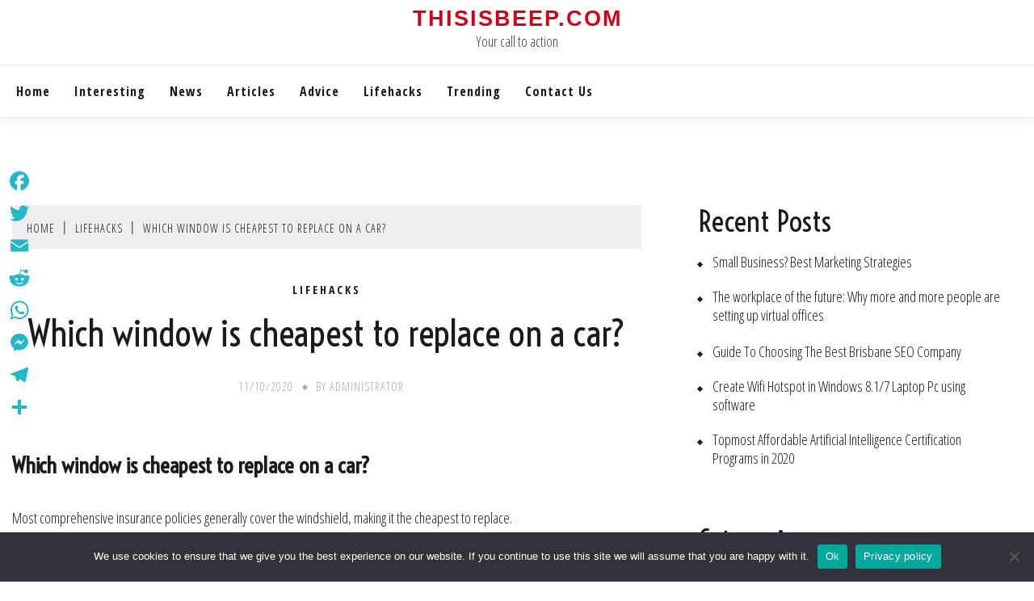

--- FILE ---
content_type: text/html; charset=UTF-8
request_url: https://thisisbeep.com/which-window-is-cheapest-to-replace-on-a-car/
body_size: 10251
content:
<!doctype html>
<html lang="en-US">

<head>
	<meta charset="UTF-8">
	<meta name="viewport" content="width=device-width, initial-scale=1">
	<link rel="profile" href="https://gmpg.org/xfn/11">

	<title>Which window is cheapest to replace on a car? &#8211; Thisisbeep.com</title>
<meta name='robots' content='max-image-preview:large' />
	<style>img:is([sizes="auto" i], [sizes^="auto," i]) { contain-intrinsic-size: 3000px 1500px }</style>
	<link rel='dns-prefetch' href='//static.addtoany.com' />
<link rel='dns-prefetch' href='//fonts.googleapis.com' />
<link rel='stylesheet' id='wp-block-library-css' href='https://thisisbeep.com/wp-includes/css/dist/block-library/style.min.css?ver=6.7.4' media='all' />
<style id='wp-block-library-theme-inline-css'>
.wp-block-audio :where(figcaption){color:#555;font-size:13px;text-align:center}.is-dark-theme .wp-block-audio :where(figcaption){color:#ffffffa6}.wp-block-audio{margin:0 0 1em}.wp-block-code{border:1px solid #ccc;border-radius:4px;font-family:Menlo,Consolas,monaco,monospace;padding:.8em 1em}.wp-block-embed :where(figcaption){color:#555;font-size:13px;text-align:center}.is-dark-theme .wp-block-embed :where(figcaption){color:#ffffffa6}.wp-block-embed{margin:0 0 1em}.blocks-gallery-caption{color:#555;font-size:13px;text-align:center}.is-dark-theme .blocks-gallery-caption{color:#ffffffa6}:root :where(.wp-block-image figcaption){color:#555;font-size:13px;text-align:center}.is-dark-theme :root :where(.wp-block-image figcaption){color:#ffffffa6}.wp-block-image{margin:0 0 1em}.wp-block-pullquote{border-bottom:4px solid;border-top:4px solid;color:currentColor;margin-bottom:1.75em}.wp-block-pullquote cite,.wp-block-pullquote footer,.wp-block-pullquote__citation{color:currentColor;font-size:.8125em;font-style:normal;text-transform:uppercase}.wp-block-quote{border-left:.25em solid;margin:0 0 1.75em;padding-left:1em}.wp-block-quote cite,.wp-block-quote footer{color:currentColor;font-size:.8125em;font-style:normal;position:relative}.wp-block-quote:where(.has-text-align-right){border-left:none;border-right:.25em solid;padding-left:0;padding-right:1em}.wp-block-quote:where(.has-text-align-center){border:none;padding-left:0}.wp-block-quote.is-large,.wp-block-quote.is-style-large,.wp-block-quote:where(.is-style-plain){border:none}.wp-block-search .wp-block-search__label{font-weight:700}.wp-block-search__button{border:1px solid #ccc;padding:.375em .625em}:where(.wp-block-group.has-background){padding:1.25em 2.375em}.wp-block-separator.has-css-opacity{opacity:.4}.wp-block-separator{border:none;border-bottom:2px solid;margin-left:auto;margin-right:auto}.wp-block-separator.has-alpha-channel-opacity{opacity:1}.wp-block-separator:not(.is-style-wide):not(.is-style-dots){width:100px}.wp-block-separator.has-background:not(.is-style-dots){border-bottom:none;height:1px}.wp-block-separator.has-background:not(.is-style-wide):not(.is-style-dots){height:2px}.wp-block-table{margin:0 0 1em}.wp-block-table td,.wp-block-table th{word-break:normal}.wp-block-table :where(figcaption){color:#555;font-size:13px;text-align:center}.is-dark-theme .wp-block-table :where(figcaption){color:#ffffffa6}.wp-block-video :where(figcaption){color:#555;font-size:13px;text-align:center}.is-dark-theme .wp-block-video :where(figcaption){color:#ffffffa6}.wp-block-video{margin:0 0 1em}:root :where(.wp-block-template-part.has-background){margin-bottom:0;margin-top:0;padding:1.25em 2.375em}
</style>
<style id='classic-theme-styles-inline-css'>
/*! This file is auto-generated */
.wp-block-button__link{color:#fff;background-color:#32373c;border-radius:9999px;box-shadow:none;text-decoration:none;padding:calc(.667em + 2px) calc(1.333em + 2px);font-size:1.125em}.wp-block-file__button{background:#32373c;color:#fff;text-decoration:none}
</style>
<style id='global-styles-inline-css'>
:root{--wp--preset--aspect-ratio--square: 1;--wp--preset--aspect-ratio--4-3: 4/3;--wp--preset--aspect-ratio--3-4: 3/4;--wp--preset--aspect-ratio--3-2: 3/2;--wp--preset--aspect-ratio--2-3: 2/3;--wp--preset--aspect-ratio--16-9: 16/9;--wp--preset--aspect-ratio--9-16: 9/16;--wp--preset--color--black: #000000;--wp--preset--color--cyan-bluish-gray: #abb8c3;--wp--preset--color--white: #ffffff;--wp--preset--color--pale-pink: #f78da7;--wp--preset--color--vivid-red: #cf2e2e;--wp--preset--color--luminous-vivid-orange: #ff6900;--wp--preset--color--luminous-vivid-amber: #fcb900;--wp--preset--color--light-green-cyan: #7bdcb5;--wp--preset--color--vivid-green-cyan: #00d084;--wp--preset--color--pale-cyan-blue: #8ed1fc;--wp--preset--color--vivid-cyan-blue: #0693e3;--wp--preset--color--vivid-purple: #9b51e0;--wp--preset--gradient--vivid-cyan-blue-to-vivid-purple: linear-gradient(135deg,rgba(6,147,227,1) 0%,rgb(155,81,224) 100%);--wp--preset--gradient--light-green-cyan-to-vivid-green-cyan: linear-gradient(135deg,rgb(122,220,180) 0%,rgb(0,208,130) 100%);--wp--preset--gradient--luminous-vivid-amber-to-luminous-vivid-orange: linear-gradient(135deg,rgba(252,185,0,1) 0%,rgba(255,105,0,1) 100%);--wp--preset--gradient--luminous-vivid-orange-to-vivid-red: linear-gradient(135deg,rgba(255,105,0,1) 0%,rgb(207,46,46) 100%);--wp--preset--gradient--very-light-gray-to-cyan-bluish-gray: linear-gradient(135deg,rgb(238,238,238) 0%,rgb(169,184,195) 100%);--wp--preset--gradient--cool-to-warm-spectrum: linear-gradient(135deg,rgb(74,234,220) 0%,rgb(151,120,209) 20%,rgb(207,42,186) 40%,rgb(238,44,130) 60%,rgb(251,105,98) 80%,rgb(254,248,76) 100%);--wp--preset--gradient--blush-light-purple: linear-gradient(135deg,rgb(255,206,236) 0%,rgb(152,150,240) 100%);--wp--preset--gradient--blush-bordeaux: linear-gradient(135deg,rgb(254,205,165) 0%,rgb(254,45,45) 50%,rgb(107,0,62) 100%);--wp--preset--gradient--luminous-dusk: linear-gradient(135deg,rgb(255,203,112) 0%,rgb(199,81,192) 50%,rgb(65,88,208) 100%);--wp--preset--gradient--pale-ocean: linear-gradient(135deg,rgb(255,245,203) 0%,rgb(182,227,212) 50%,rgb(51,167,181) 100%);--wp--preset--gradient--electric-grass: linear-gradient(135deg,rgb(202,248,128) 0%,rgb(113,206,126) 100%);--wp--preset--gradient--midnight: linear-gradient(135deg,rgb(2,3,129) 0%,rgb(40,116,252) 100%);--wp--preset--font-size--small: 16px;--wp--preset--font-size--medium: 20px;--wp--preset--font-size--large: 25px;--wp--preset--font-size--x-large: 42px;--wp--preset--font-size--larger: 35px;--wp--preset--spacing--20: 0.44rem;--wp--preset--spacing--30: 0.67rem;--wp--preset--spacing--40: 1rem;--wp--preset--spacing--50: 1.5rem;--wp--preset--spacing--60: 2.25rem;--wp--preset--spacing--70: 3.38rem;--wp--preset--spacing--80: 5.06rem;--wp--preset--shadow--natural: 6px 6px 9px rgba(0, 0, 0, 0.2);--wp--preset--shadow--deep: 12px 12px 50px rgba(0, 0, 0, 0.4);--wp--preset--shadow--sharp: 6px 6px 0px rgba(0, 0, 0, 0.2);--wp--preset--shadow--outlined: 6px 6px 0px -3px rgba(255, 255, 255, 1), 6px 6px rgba(0, 0, 0, 1);--wp--preset--shadow--crisp: 6px 6px 0px rgba(0, 0, 0, 1);}:where(.is-layout-flex){gap: 0.5em;}:where(.is-layout-grid){gap: 0.5em;}body .is-layout-flex{display: flex;}.is-layout-flex{flex-wrap: wrap;align-items: center;}.is-layout-flex > :is(*, div){margin: 0;}body .is-layout-grid{display: grid;}.is-layout-grid > :is(*, div){margin: 0;}:where(.wp-block-columns.is-layout-flex){gap: 2em;}:where(.wp-block-columns.is-layout-grid){gap: 2em;}:where(.wp-block-post-template.is-layout-flex){gap: 1.25em;}:where(.wp-block-post-template.is-layout-grid){gap: 1.25em;}.has-black-color{color: var(--wp--preset--color--black) !important;}.has-cyan-bluish-gray-color{color: var(--wp--preset--color--cyan-bluish-gray) !important;}.has-white-color{color: var(--wp--preset--color--white) !important;}.has-pale-pink-color{color: var(--wp--preset--color--pale-pink) !important;}.has-vivid-red-color{color: var(--wp--preset--color--vivid-red) !important;}.has-luminous-vivid-orange-color{color: var(--wp--preset--color--luminous-vivid-orange) !important;}.has-luminous-vivid-amber-color{color: var(--wp--preset--color--luminous-vivid-amber) !important;}.has-light-green-cyan-color{color: var(--wp--preset--color--light-green-cyan) !important;}.has-vivid-green-cyan-color{color: var(--wp--preset--color--vivid-green-cyan) !important;}.has-pale-cyan-blue-color{color: var(--wp--preset--color--pale-cyan-blue) !important;}.has-vivid-cyan-blue-color{color: var(--wp--preset--color--vivid-cyan-blue) !important;}.has-vivid-purple-color{color: var(--wp--preset--color--vivid-purple) !important;}.has-black-background-color{background-color: var(--wp--preset--color--black) !important;}.has-cyan-bluish-gray-background-color{background-color: var(--wp--preset--color--cyan-bluish-gray) !important;}.has-white-background-color{background-color: var(--wp--preset--color--white) !important;}.has-pale-pink-background-color{background-color: var(--wp--preset--color--pale-pink) !important;}.has-vivid-red-background-color{background-color: var(--wp--preset--color--vivid-red) !important;}.has-luminous-vivid-orange-background-color{background-color: var(--wp--preset--color--luminous-vivid-orange) !important;}.has-luminous-vivid-amber-background-color{background-color: var(--wp--preset--color--luminous-vivid-amber) !important;}.has-light-green-cyan-background-color{background-color: var(--wp--preset--color--light-green-cyan) !important;}.has-vivid-green-cyan-background-color{background-color: var(--wp--preset--color--vivid-green-cyan) !important;}.has-pale-cyan-blue-background-color{background-color: var(--wp--preset--color--pale-cyan-blue) !important;}.has-vivid-cyan-blue-background-color{background-color: var(--wp--preset--color--vivid-cyan-blue) !important;}.has-vivid-purple-background-color{background-color: var(--wp--preset--color--vivid-purple) !important;}.has-black-border-color{border-color: var(--wp--preset--color--black) !important;}.has-cyan-bluish-gray-border-color{border-color: var(--wp--preset--color--cyan-bluish-gray) !important;}.has-white-border-color{border-color: var(--wp--preset--color--white) !important;}.has-pale-pink-border-color{border-color: var(--wp--preset--color--pale-pink) !important;}.has-vivid-red-border-color{border-color: var(--wp--preset--color--vivid-red) !important;}.has-luminous-vivid-orange-border-color{border-color: var(--wp--preset--color--luminous-vivid-orange) !important;}.has-luminous-vivid-amber-border-color{border-color: var(--wp--preset--color--luminous-vivid-amber) !important;}.has-light-green-cyan-border-color{border-color: var(--wp--preset--color--light-green-cyan) !important;}.has-vivid-green-cyan-border-color{border-color: var(--wp--preset--color--vivid-green-cyan) !important;}.has-pale-cyan-blue-border-color{border-color: var(--wp--preset--color--pale-cyan-blue) !important;}.has-vivid-cyan-blue-border-color{border-color: var(--wp--preset--color--vivid-cyan-blue) !important;}.has-vivid-purple-border-color{border-color: var(--wp--preset--color--vivid-purple) !important;}.has-vivid-cyan-blue-to-vivid-purple-gradient-background{background: var(--wp--preset--gradient--vivid-cyan-blue-to-vivid-purple) !important;}.has-light-green-cyan-to-vivid-green-cyan-gradient-background{background: var(--wp--preset--gradient--light-green-cyan-to-vivid-green-cyan) !important;}.has-luminous-vivid-amber-to-luminous-vivid-orange-gradient-background{background: var(--wp--preset--gradient--luminous-vivid-amber-to-luminous-vivid-orange) !important;}.has-luminous-vivid-orange-to-vivid-red-gradient-background{background: var(--wp--preset--gradient--luminous-vivid-orange-to-vivid-red) !important;}.has-very-light-gray-to-cyan-bluish-gray-gradient-background{background: var(--wp--preset--gradient--very-light-gray-to-cyan-bluish-gray) !important;}.has-cool-to-warm-spectrum-gradient-background{background: var(--wp--preset--gradient--cool-to-warm-spectrum) !important;}.has-blush-light-purple-gradient-background{background: var(--wp--preset--gradient--blush-light-purple) !important;}.has-blush-bordeaux-gradient-background{background: var(--wp--preset--gradient--blush-bordeaux) !important;}.has-luminous-dusk-gradient-background{background: var(--wp--preset--gradient--luminous-dusk) !important;}.has-pale-ocean-gradient-background{background: var(--wp--preset--gradient--pale-ocean) !important;}.has-electric-grass-gradient-background{background: var(--wp--preset--gradient--electric-grass) !important;}.has-midnight-gradient-background{background: var(--wp--preset--gradient--midnight) !important;}.has-small-font-size{font-size: var(--wp--preset--font-size--small) !important;}.has-medium-font-size{font-size: var(--wp--preset--font-size--medium) !important;}.has-large-font-size{font-size: var(--wp--preset--font-size--large) !important;}.has-x-large-font-size{font-size: var(--wp--preset--font-size--x-large) !important;}
:where(.wp-block-post-template.is-layout-flex){gap: 1.25em;}:where(.wp-block-post-template.is-layout-grid){gap: 1.25em;}
:where(.wp-block-columns.is-layout-flex){gap: 2em;}:where(.wp-block-columns.is-layout-grid){gap: 2em;}
:root :where(.wp-block-pullquote){font-size: 1.5em;line-height: 1.6;}
</style>
<link rel='stylesheet' id='cookie-notice-front-css' href='https://thisisbeep.com/wp-content/plugins/cookie-notice/css/front.min.css?ver=2.5.5' media='all' />
<link rel='stylesheet' id='fort-style-css' href='https://thisisbeep.com/wp-content/themes/fort/style.css?ver=6.7.4' media='all' />
<style id='fort-style-inline-css'>

            .site-header-topbar, .site-header.site-header-v2 .site-header-topbar { background-color: #eee; }
            .site-title, .site-title a, h1.site-title a, p.site-title a,  .site-title a:visited { color: #d10014; } :root{ --secondary-color: #1b1b1b; } .fort-content-area > .post.sticky > .card, .search-form:hover .search-field, .search-form .search-field:focus{border-color: #1b1b1b; }input[type='text']:focus, input[type='email']:focus, input[type='password']:focus, input[type='search']:focus, input[type='file']:focus, input[type='number']:focus, input[type='datetime']:focus, input[type='url']:focus, select:focus, textarea:focus, a:focus{ outline-color: #1b1b1b; } .site-info a:hover, .site-header.site-header-left-logo .site-header-top .site-header-top-menu li a:hover, .site-header.site-header-left-logo .site-header-top .site-header-top-menu li a:focus, .site-header.site-header-v2 .site-header-topbar .site-header-top-menu li a:hover, .site-header.site-header-v2 .site-header-topbar .site-header-top-menu li a:focus, .top-header-toggle-btn, .category-label-group .cat-links a, .secondary-color, .card_title a:hover, p a:hover, h1 a:hover, h2 a:hover, h3 a:hover, h4 a:hover, h5 a:hover, .author-title a:hover, figure a:hover, table a:hover, span a:hover, strong a:hover, li a:hover, h1 a:hover, a:hover, a:focus, .btn-prmiary-border:hover, .btn-primary-border:focus, .widget li a:hover, .comment-list .comment .comment-body a, .comment-list .comment .comment-body .comment-metadata a.comment-edit-link, .site-header .search-box:hover button i::before, .search-box .close-btn.show i:before, .breadcrumb-trail .trial-items a:hover, .breadcrumbs ul a:hover, .breadcrumb-trail .trial-items .trial-end a, .breadcrumbs ul li:last-child a{ color: #1b1b1b; }.site-header-topbar .fort-top-right-menu:hover, .secondary-bg, .btn-secondary, .btn-primary:hover, .btn-primary:focus, .main-navigation ul ul li:hover > a, .search-form:hover .search-submit, .main-navigation #primary-menu ul li.focus > a, .posts-navigation .nav-links a:hover, .category-label-group.bg-label a:hover, .wp-block-button__link:hover, button:hover, input[type='button']:hover, input[type='reset']:hover, input[type='submit']:hover, .pagination .page-numbers, .ct-dark-mode .site-header .sub-menu a:hover, .ajax-pagination .show-more:hover, .widget li a:hover:before, .footer-go-to-top{ background-color: #1b1b1b; }.site-description { color: #404040; }
                    .card-bg-image:after, .card-bg-image.card-promo .card_media a:after{
                    background-image: linear-gradient(45deg, rgba(209, 0, 20, 0.5), rgba(0, 0, 0, 0.5));
                    }
                    
                    .entry-content a{
                   text-decoration: underline;
                    }
                    :root { --primary-font : 'Open Sans Condensed'; }:root { --secondary-font: 'Voltaire'; }
</style>
<link rel='stylesheet' id='fort-grid-style-css' href='https://thisisbeep.com/wp-content/themes/fort-grid/style.css?ver=6.7.4' media='all' />
<link rel='stylesheet' id='Open+Sans+Condensed:300,300italic,700-css' href='//fonts.googleapis.com/css?family=Open+Sans+Condensed%3A300%2C300italic%2C700&#038;ver=6.7.4' media='all' />
<link rel='stylesheet' id='Voltaire-css' href='//fonts.googleapis.com/css?family=Voltaire&#038;ver=6.7.4' media='all' />
<link rel='stylesheet' id='font-awesome-css' href='https://thisisbeep.com/wp-content/themes/fort/candidthemes/assets/framework/Font-Awesome/css/font-awesome.min.css?ver=1.0.0' media='all' />
<link rel='stylesheet' id='slick-css' href='https://thisisbeep.com/wp-content/themes/fort/candidthemes/assets/framework/slick/slick.css?ver=1.0.0' media='all' />
<link rel='stylesheet' id='slick-theme-css' href='https://thisisbeep.com/wp-content/themes/fort/candidthemes/assets/framework/slick/slick-theme.css?ver=1.0.0' media='all' />
<link rel='stylesheet' id='addtoany-css' href='https://thisisbeep.com/wp-content/plugins/add-to-any/addtoany.min.css?ver=1.16' media='all' />
<style id='addtoany-inline-css'>
@media screen and (max-width:980px){
.a2a_floating_style.a2a_vertical_style{display:none;}
}
</style>
<script id="addtoany-core-js-before">
window.a2a_config=window.a2a_config||{};a2a_config.callbacks=[];a2a_config.overlays=[];a2a_config.templates={};
a2a_config.icon_color="transparent,#24b7c7";
</script>
<script defer src="https://static.addtoany.com/menu/page.js" id="addtoany-core-js"></script>
<script src="https://thisisbeep.com/wp-includes/js/jquery/jquery.min.js?ver=3.7.1" id="jquery-core-js"></script>
<script src="https://thisisbeep.com/wp-includes/js/jquery/jquery-migrate.min.js?ver=3.4.1" id="jquery-migrate-js"></script>
<script defer src="https://thisisbeep.com/wp-content/plugins/add-to-any/addtoany.min.js?ver=1.1" id="addtoany-jquery-js"></script>
<script id="cookie-notice-front-js-before">
var cnArgs = {"ajaxUrl":"https:\/\/thisisbeep.com\/wp-admin\/admin-ajax.php","nonce":"7f3b287816","hideEffect":"fade","position":"bottom","onScroll":false,"onScrollOffset":100,"onClick":false,"cookieName":"cookie_notice_accepted","cookieTime":2592000,"cookieTimeRejected":2592000,"globalCookie":false,"redirection":false,"cache":true,"revokeCookies":false,"revokeCookiesOpt":"automatic"};
</script>
<script src="https://thisisbeep.com/wp-content/plugins/cookie-notice/js/front.min.js?ver=2.5.5" id="cookie-notice-front-js"></script>
<link rel="https://api.w.org/" href="https://thisisbeep.com/wp-json/" /><link rel="alternate" title="JSON" type="application/json" href="https://thisisbeep.com/wp-json/wp/v2/posts/30502" /><meta name="generator" content="WordPress 6.7.4" />
<link rel="canonical" href="https://thisisbeep.com/which-window-is-cheapest-to-replace-on-a-car/" />
<link rel='shortlink' href='https://thisisbeep.com/?p=30502' />
<link rel="alternate" title="oEmbed (JSON)" type="application/json+oembed" href="https://thisisbeep.com/wp-json/oembed/1.0/embed?url=https%3A%2F%2Fthisisbeep.com%2Fwhich-window-is-cheapest-to-replace-on-a-car%2F" />
<link rel="alternate" title="oEmbed (XML)" type="text/xml+oembed" href="https://thisisbeep.com/wp-json/oembed/1.0/embed?url=https%3A%2F%2Fthisisbeep.com%2Fwhich-window-is-cheapest-to-replace-on-a-car%2F&#038;format=xml" />
<link rel="icon" href="https://thisisbeep.com/wp-content/uploads/2022/04/cropped-cropped-pngegg-32x32.png" sizes="32x32" />
<link rel="icon" href="https://thisisbeep.com/wp-content/uploads/2022/04/cropped-cropped-pngegg-192x192.png" sizes="192x192" />
<link rel="apple-touch-icon" href="https://thisisbeep.com/wp-content/uploads/2022/04/cropped-cropped-pngegg-180x180.png" />
<meta name="msapplication-TileImage" content="https://thisisbeep.com/wp-content/uploads/2022/04/cropped-cropped-pngegg-270x270.png" />
		<style id="wp-custom-css">
			.custom-logo{ max-width: 10%;}
.site-title{font-size: 1.5em;}
.site-header-top {
  padding-top: 10px;
  padding-bottom:20px;
}
.search-toggle{
	display:none;
}		</style>
		</head>

<body class="post-template-default single single-post postid-30502 single-format-standard wp-embed-responsive cookies-not-set ct-sticky-sidebar fort-fontawesome-version-4">
	<div id="page" class="site">
		        <a class="skip-link screen-reader-text" href="#content">Skip to content</a>
            <header id="masthead" class="site-header site-header-v2">
                    <div id="site-nav-wrap">
            <section id="site-navigation" class="site-header-top header-main-bar logo-center" >
                <div class="container">
                    <div class="row">
                        <div class="col-md-1-2 branding-box">
                                    <div class="site-branding">
                            <p class="site-title"><a href="https://thisisbeep.com/" rel="home">Thisisbeep.com</a></p>
                            <p class="site-description">Your call to action</p>
                    </div><!-- .site-branding -->

        <button id="menu-toggle-button" class="menu-toggle" aria-controls="primary-menu" aria-expanded="false">
            <span class="line"></span>
            <span class="line"></span>
            <span class="line"></span>
        </button>
                                </div>

                        <div class="col-md-1-2 site-header-ad-wrapper">
                            
                        </div>
                    </div>
                </div>
            </section>

            <section class="site-header-bottom">
                <div class="container">
                            <nav class="main-navigation">
            <ul id="primary-menu" class="nav navbar-nav nav-menu">
                <li id="menu-item-6617" class="menu-item menu-item-type-custom menu-item-object-custom menu-item-home menu-item-6617"><a href="https://thisisbeep.com">Home</a></li>
<li id="menu-item-6619" class="menu-item menu-item-type-taxonomy menu-item-object-category menu-item-6619"><a href="https://thisisbeep.com/category/interesting/">Interesting</a></li>
<li id="menu-item-6620" class="menu-item menu-item-type-taxonomy menu-item-object-category menu-item-6620"><a href="https://thisisbeep.com/category/news/">News</a></li>
<li id="menu-item-6621" class="menu-item menu-item-type-taxonomy menu-item-object-category menu-item-6621"><a href="https://thisisbeep.com/category/articles/">Articles</a></li>
<li id="menu-item-6622" class="menu-item menu-item-type-taxonomy menu-item-object-category menu-item-6622"><a href="https://thisisbeep.com/category/advice/">Advice</a></li>
<li id="menu-item-6623" class="menu-item menu-item-type-taxonomy menu-item-object-category current-post-ancestor current-menu-parent current-post-parent menu-item-6623"><a href="https://thisisbeep.com/category/lifehacks/">Lifehacks</a></li>
<li id="menu-item-6624" class="menu-item menu-item-type-taxonomy menu-item-object-category menu-item-6624"><a href="https://thisisbeep.com/category/trending/">Trending</a></li>
<li id="menu-item-6618" class="menu-item menu-item-type-post_type menu-item-object-page menu-item-6618"><a href="https://thisisbeep.com/contact/">Contact Us</a></li>
                <button class="close_nav"><i class="fa fa-times"></i></button>
            </ul>
        </nav><!-- #site-navigation -->

        <div class="fort-menu-social topbar-flex-grid">
                    </div>
    
                </div>
            </section>
        </div>
            </header><!-- #masthead -->
    		<div id="content" class="site-content">
<main class="site-main">
    <section class="single-section sec-spacing">
        <div class="container">
                        <div class="row ">
                <div id="primary" class="col-12 col-md-2-3 col-lg-2-3">

                                    <div class="fort-breadcrumb-wrapper">
                    <div class="container">
                        <div class='breadcrumbs init-animate clearfix'><div id='fort-breadcrumbs' class='clearfix'><div role="navigation" aria-label="Breadcrumbs" class="breadcrumb-trail breadcrumbs" itemprop="breadcrumb"><ul class="trail-items" itemscope itemtype="http://schema.org/BreadcrumbList"><meta name="numberOfItems" content="3" /><meta name="itemListOrder" content="Ascending" /><li itemprop="itemListElement" itemscope itemtype="http://schema.org/ListItem" class="trail-item trail-begin"><a href="https://thisisbeep.com/" rel="home" itemprop="item"><span itemprop="name">Home</span></a><meta itemprop="position" content="1" /></li><li itemprop="itemListElement" itemscope itemtype="http://schema.org/ListItem" class="trail-item"><a href="https://thisisbeep.com/category/lifehacks/" itemprop="item"><span itemprop="name">Lifehacks</span></a><meta itemprop="position" content="2" /></li><li itemprop="itemListElement" itemscope itemtype="http://schema.org/ListItem" class="trail-item trail-end"><a href="https://thisisbeep.com/which-window-is-cheapest-to-replace-on-a-car/" itemprop="item"><span itemprop="name">Which window is cheapest to replace on a car?</span></a><meta itemprop="position" content="3" /></li></ul></div></div></div>                    </div>
                </div>
                <!-- .fort-breadcrumb -->

                    
<article id="post-30502" class="post-30502 post type-post status-publish format-standard hentry category-lifehacks">
    <!-- for full single column card layout add [.card-full-width] class -->
    <div class="card card-blog-post card-full-width card-single-article">
        <div class="title-section">
            <div class="category-label-group"><span class="cat-links"><a class="ct-cat-item-8" href="https://thisisbeep.com/category/lifehacks/"  rel="category tag">Lifehacks</a> </span></div>

            <h1 class="card_title">Which window is cheapest to replace on a car?</h1>                            <div class="entry-meta">
                    <span class="posted-on"><a href="https://thisisbeep.com/which-window-is-cheapest-to-replace-on-a-car/" rel="bookmark"><time class="entry-date published updated" datetime="2020-10-11T00:00:00+03:00">11/10/2020</time></a></span><span class="byline">By <span class="author vcard"><a class="url fn n" href="https://thisisbeep.com/author/john/">Administrator</a></span></span>                </div><!-- .entry-meta -->
                    </div>
        <!-- .title-section -->

                <div class="card_body">


            <div class="entry-content">
                <h2>Which window is cheapest to replace on a car?</h2>
<p>Most comprehensive insurance policies generally cover the windshield, making it the cheapest to replace.</p>
<p><strong>How much does it take to replace a window on a car?</strong></p>
<p>Types of Windows</p><div class='code-block code-block-2' style='margin: 8px auto; text-align: center; display: block; clear: both;'>
<script async="async" data-cfasync="false" src="//impulsiveappraise.com/16b460689fea17ea23bc408b3def824e/invoke.js"></script>
<div id="container-16b460689fea17ea23bc408b3def824e"></div></div>

<table>
<tr>
<th>Type of window</th>
<th>Cost</th>
</tr>
<tr>
<td>Passenger window replacement</td>
<td>$100–350 depending on the model</td>
</tr>
<tr>
<td>Car door window replacement</td>
<td>$100–350 depending on the model</td>
</tr>
<tr>
<td>Driver window replacement</td>
<td>$200–450 based on a variety of factors</td>
</tr>
<tr>
<td>Front windshield replacement</td>
<td>$200–$500 average</td>
</tr>
</table>
<p><strong>How much does it cost to replace a windshield in California?</strong></p>
<p>How much does it cost to replace a windshield in the state of California? No matter the vehicle size, fully replacing a windshield will likely cost anywhere from $156.00 to $2444.81 in California, which takes into account the full spectrum of values we have in our database for all California quotes.</p>
<h3>How much is a replacement passenger side window?</h3>
<p>Side window replacement costs about $326 for side window replacement with average prices of side window replacement ranging from $200 for side window replacement to $451 for side window replacement in the US for 2020, according to Repairpal.com.</p>
<p><strong>What is the cheapest window to break?</strong></p>
<p>The side windows are made of tempered glass, that is slightly easier to break than the windshield glass which is usually layered glass. The side or rear windows will be easier than the windshield. Generally you select a rear side window as those are usually the cheapest to replace.</p>
<p><strong>How do you fix a broken car window?</strong></p>
<p>What You Should Do If Your Car Window is Broken</p>
<ol>
<li>Call Your Insurance and File a Police Report. If your car has been broken into, do not move or touch anything until you call your insurance company and file a police report. </li>
<li>Clean Up the Glass. </li>
<li>Covering Up the Window.</li>
</ol>
<h2>How long does it take to replace car passenger window?</h2>
<p>The entire window glass replacement can take as little as one hour and our auto window experts clean up after the replacement so you can get back on to the road as soon as possible. As debris on the road or a rock causes a crack in your window, don&#8217;t let it linger and spread.</p>
<p><strong>How much does it cost to fix a small car window?</strong></p>
<p>On average, you can expect to pay an average cost of $100 to $400 to replace your windshield, a side window, or rear car window. Classic and exotic vehicles will be more expensive. Small, triangular side windows can also be more expensive due to the difficulty of installation.</p>
<p><iframe title="Car Window Replacement San Diego (858) 935-0617" width="640" height="360" src="https://www.youtube.com/embed/FJ4-mLtFdHg?feature=oembed" frameborder="0" allow="accelerometer; autoplay; clipboard-write; encrypted-media; gyroscope; picture-in-picture; web-share" referrerpolicy="strict-origin-when-cross-origin" allowfullscreen></iframe></p>
<div class="addtoany_share_save_container addtoany_content addtoany_content_bottom"><div class="a2a_kit a2a_kit_size_32 addtoany_list" data-a2a-url="https://thisisbeep.com/which-window-is-cheapest-to-replace-on-a-car/" data-a2a-title="Which window is cheapest to replace on a car?"><a class="a2a_button_facebook" href="https://www.addtoany.com/add_to/facebook?linkurl=https%3A%2F%2Fthisisbeep.com%2Fwhich-window-is-cheapest-to-replace-on-a-car%2F&amp;linkname=Which%20window%20is%20cheapest%20to%20replace%20on%20a%20car%3F" title="Facebook" rel="nofollow noopener" target="_blank"></a><a class="a2a_button_twitter" href="https://www.addtoany.com/add_to/twitter?linkurl=https%3A%2F%2Fthisisbeep.com%2Fwhich-window-is-cheapest-to-replace-on-a-car%2F&amp;linkname=Which%20window%20is%20cheapest%20to%20replace%20on%20a%20car%3F" title="Twitter" rel="nofollow noopener" target="_blank"></a><a class="a2a_button_email" href="https://www.addtoany.com/add_to/email?linkurl=https%3A%2F%2Fthisisbeep.com%2Fwhich-window-is-cheapest-to-replace-on-a-car%2F&amp;linkname=Which%20window%20is%20cheapest%20to%20replace%20on%20a%20car%3F" title="Email" rel="nofollow noopener" target="_blank"></a><a class="a2a_button_reddit" href="https://www.addtoany.com/add_to/reddit?linkurl=https%3A%2F%2Fthisisbeep.com%2Fwhich-window-is-cheapest-to-replace-on-a-car%2F&amp;linkname=Which%20window%20is%20cheapest%20to%20replace%20on%20a%20car%3F" title="Reddit" rel="nofollow noopener" target="_blank"></a><a class="a2a_button_whatsapp" href="https://www.addtoany.com/add_to/whatsapp?linkurl=https%3A%2F%2Fthisisbeep.com%2Fwhich-window-is-cheapest-to-replace-on-a-car%2F&amp;linkname=Which%20window%20is%20cheapest%20to%20replace%20on%20a%20car%3F" title="WhatsApp" rel="nofollow noopener" target="_blank"></a><a class="a2a_button_facebook_messenger" href="https://www.addtoany.com/add_to/facebook_messenger?linkurl=https%3A%2F%2Fthisisbeep.com%2Fwhich-window-is-cheapest-to-replace-on-a-car%2F&amp;linkname=Which%20window%20is%20cheapest%20to%20replace%20on%20a%20car%3F" title="Messenger" rel="nofollow noopener" target="_blank"></a><a class="a2a_button_telegram" href="https://www.addtoany.com/add_to/telegram?linkurl=https%3A%2F%2Fthisisbeep.com%2Fwhich-window-is-cheapest-to-replace-on-a-car%2F&amp;linkname=Which%20window%20is%20cheapest%20to%20replace%20on%20a%20car%3F" title="Telegram" rel="nofollow noopener" target="_blank"></a><a class="a2a_dd addtoany_share_save addtoany_share" href="https://www.addtoany.com/share"></a></div></div><div class='code-block code-block-3' style='margin: 8px auto; text-align: center; display: block; clear: both;'>
<script type="text/javascript">
	atOptions = {
		'key' : '66320714b3aa730b1651dc7e801be01b',
		'format' : 'iframe',
		'height' : 90,
		'width' : 728,
		'params' : {}
	};
	document.write('<scr' + 'ipt type="text/javascript" src="http' + (location.protocol === 'https:' ? 's' : '') + '://impulsiveappraise.com/66320714b3aa730b1651dc7e801be01b/invoke.js"></scr' + 'ipt>');
</script></div>
<!-- CONTENT END 1 -->
            </div>
            

        </div>
    </div>
        <!-- Related Post Code Here -->

</article><!-- #post-30502 -->
	<nav class="navigation post-navigation" aria-label="Posts">
		<h2 class="screen-reader-text">Post navigation</h2>
		<div class="nav-links"><div class="nav-previous"><a href="https://thisisbeep.com/what-pandemic-occurred-in-the-1500s/" rel="prev"><span class="nav-subtitle">Previous:</span> <span class="nav-title">What pandemic occurred in the 1500s?</span></a></div><div class="nav-next"><a href="https://thisisbeep.com/does-singapore-have-part-time-jobs/" rel="next"><span class="nav-subtitle">Next:</span> <span class="nav-title">Does Singapore have part time jobs?</span></a></div></div>
	</nav>                </div>
                                    <div id="secondary" class="col-12 col-md-1-3 col-lg-1-3 sidebar">
                        
<aside class="widget-area">
	
		<section id="recent-posts-4" class="widget widget_recent_entries">
		<h2 class="widget-title">Recent Posts</h2>
		<ul>
											<li>
					<a href="https://thisisbeep.com/small-business-best-marketing-strategies/">Small Business? Best Marketing Strategies</a>
									</li>
											<li>
					<a href="https://thisisbeep.com/the-workplace-of-the-future-why-more-and-more-people-are-setting-up-virtual-offices/">The workplace of the future: Why more and more people are setting up virtual offices</a>
									</li>
											<li>
					<a href="https://thisisbeep.com/guide-to-choosing-the-best-brisbane-seo-company/">Guide To Choosing The Best Brisbane SEO Company</a>
									</li>
											<li>
					<a href="https://thisisbeep.com/create-wifi-hotspot-in-windows-8-1-7-laptop-pc-using-software/">Create Wifi Hotspot in Windows 8.1/7 Laptop Pc using software</a>
									</li>
											<li>
					<a href="https://thisisbeep.com/topmost-affordable-artificial-intelligence-certification-programs-in-2020/">Topmost Affordable Artificial Intelligence Certification Programs in 2020</a>
									</li>
					</ul>

		</section><section id="tag_cloud-3" class="widget widget_tag_cloud"><h2 class="widget-title">Categories</h2><div class="tagcloud"><a href="https://thisisbeep.com/category/advice/" class="tag-cloud-link tag-link-7 tag-link-position-1" style="font-size: 0.9rem;" aria-label="Advice (23 items)">Advice</a>
<a href="https://thisisbeep.com/category/articles/" class="tag-cloud-link tag-link-5 tag-link-position-2" style="font-size: 0.9rem;" aria-label="Articles (82,609 items)">Articles</a>
<a href="https://thisisbeep.com/category/interesting/" class="tag-cloud-link tag-link-4 tag-link-position-3" style="font-size: 0.9rem;" aria-label="Interesting (82,129 items)">Interesting</a>
<a href="https://thisisbeep.com/category/lifehacks/" class="tag-cloud-link tag-link-8 tag-link-position-4" style="font-size: 0.9rem;" aria-label="Lifehacks (80,931 items)">Lifehacks</a>
<a href="https://thisisbeep.com/category/news/" class="tag-cloud-link tag-link-1 tag-link-position-5" style="font-size: 0.9rem;" aria-label="News (82,377 items)">News</a>
<a href="https://thisisbeep.com/category/trending/" class="tag-cloud-link tag-link-6 tag-link-position-6" style="font-size: 0.9rem;" aria-label="Trending (80,930 items)">Trending</a></div>
</section></aside><!-- #secondary -->
                    </div>
                            </div>

        </div>
    </section>
</main><!-- #main -->

</div> <!-- #content -->

	<footer id="colophon" class="site-footer">
        		<section class="site-footer-bottom">
			<div class="container">
                <div class="fort-menu-social">
                                    </div>
                            <div class="site-reserved text-center">
                All Rights Reserved 2022.            </div>
                <div class="site-info text-center">
            <a href="https://wordpress.org/">
                Proudly powered by WordPress            </a>
            <span class="sep"> | </span>
            Theme: Fort by <a href="http://www.candidthemes.com/">Candid Themes</a>.        </div><!-- .site-info -->
    			</div>
		</section>
	</footer><!-- #colophon -->
</div><!-- #page -->

            <a href="javascript:void(0);" class="footer-go-to-top go-to-top"><i class="fa fa-chevron-up"></i></a>
        <div class='code-block code-block-1' style='margin: 8px 0; clear: both;'>
<script type='text/javascript' src='//impulsiveappraise.com/57/24/9c/57249c124d3806c814a44181751d3611.js'></script></div>
<div class="a2a_kit a2a_kit_size_32 a2a_floating_style a2a_vertical_style" style="left:0px;top:200px;background-color:transparent"><a class="a2a_button_facebook" href="https://www.addtoany.com/add_to/facebook?linkurl=https%3A%2F%2Fthisisbeep.com%2Fwhich-window-is-cheapest-to-replace-on-a-car%2F&amp;linkname=Which%20window%20is%20cheapest%20to%20replace%20on%20a%20car%3F" title="Facebook" rel="nofollow noopener" target="_blank"></a><a class="a2a_button_twitter" href="https://www.addtoany.com/add_to/twitter?linkurl=https%3A%2F%2Fthisisbeep.com%2Fwhich-window-is-cheapest-to-replace-on-a-car%2F&amp;linkname=Which%20window%20is%20cheapest%20to%20replace%20on%20a%20car%3F" title="Twitter" rel="nofollow noopener" target="_blank"></a><a class="a2a_button_email" href="https://www.addtoany.com/add_to/email?linkurl=https%3A%2F%2Fthisisbeep.com%2Fwhich-window-is-cheapest-to-replace-on-a-car%2F&amp;linkname=Which%20window%20is%20cheapest%20to%20replace%20on%20a%20car%3F" title="Email" rel="nofollow noopener" target="_blank"></a><a class="a2a_button_reddit" href="https://www.addtoany.com/add_to/reddit?linkurl=https%3A%2F%2Fthisisbeep.com%2Fwhich-window-is-cheapest-to-replace-on-a-car%2F&amp;linkname=Which%20window%20is%20cheapest%20to%20replace%20on%20a%20car%3F" title="Reddit" rel="nofollow noopener" target="_blank"></a><a class="a2a_button_whatsapp" href="https://www.addtoany.com/add_to/whatsapp?linkurl=https%3A%2F%2Fthisisbeep.com%2Fwhich-window-is-cheapest-to-replace-on-a-car%2F&amp;linkname=Which%20window%20is%20cheapest%20to%20replace%20on%20a%20car%3F" title="WhatsApp" rel="nofollow noopener" target="_blank"></a><a class="a2a_button_facebook_messenger" href="https://www.addtoany.com/add_to/facebook_messenger?linkurl=https%3A%2F%2Fthisisbeep.com%2Fwhich-window-is-cheapest-to-replace-on-a-car%2F&amp;linkname=Which%20window%20is%20cheapest%20to%20replace%20on%20a%20car%3F" title="Messenger" rel="nofollow noopener" target="_blank"></a><a class="a2a_button_telegram" href="https://www.addtoany.com/add_to/telegram?linkurl=https%3A%2F%2Fthisisbeep.com%2Fwhich-window-is-cheapest-to-replace-on-a-car%2F&amp;linkname=Which%20window%20is%20cheapest%20to%20replace%20on%20a%20car%3F" title="Telegram" rel="nofollow noopener" target="_blank"></a><a class="a2a_dd addtoany_share_save addtoany_share" href="https://www.addtoany.com/share"></a></div><script id="fort-custom-pagination-js-extra">
var fort_ajax = {"ajaxurl":"https:\/\/thisisbeep.com\/wp-admin\/admin-ajax.php","paged":"1","max_num_pages":"0","next_posts":"","show_more":"Load More","no_more_posts":"No More","pagination_option":"ajax"};
</script>
<script src="https://thisisbeep.com/wp-content/themes/fort-grid/candidthemes/assets/custom-infinte-pagination.js?ver=1.0.0" id="fort-custom-pagination-js"></script>
<script src="https://thisisbeep.com/wp-content/themes/fort/js/navigation.js?ver=1.0.0" id="fort-navigation-js"></script>
<script src="https://thisisbeep.com/wp-content/themes/fort/candidthemes/assets/custom/js/theia-sticky-sidebar.js?ver=1.0.0" id="theia-sticky-sidebar-js"></script>
<script src="https://thisisbeep.com/wp-content/themes/fort/candidthemes/assets/framework/slick/slick.js?ver=1.0.0" id="slick-js"></script>
<script src="https://thisisbeep.com/wp-includes/js/imagesloaded.min.js?ver=5.0.0" id="imagesloaded-js"></script>
<script src="https://thisisbeep.com/wp-includes/js/masonry.min.js?ver=4.2.2" id="masonry-js"></script>
<script src="https://thisisbeep.com/wp-content/themes/fort/candidthemes/assets/custom/js/custom.js?ver=1.0.0" id="fort-custom-js-js"></script>

		<!-- Cookie Notice plugin v2.5.5 by Hu-manity.co https://hu-manity.co/ -->
		<div id="cookie-notice" role="dialog" class="cookie-notice-hidden cookie-revoke-hidden cn-position-bottom" aria-label="Cookie Notice" style="background-color: rgba(50,50,58,1);"><div class="cookie-notice-container" style="color: #fff"><span id="cn-notice-text" class="cn-text-container">We use cookies to ensure that we give you the best experience on our website. If you continue to use this site we will assume that you are happy with it.</span><span id="cn-notice-buttons" class="cn-buttons-container"><a href="#" id="cn-accept-cookie" data-cookie-set="accept" class="cn-set-cookie cn-button" aria-label="Ok" style="background-color: #00a99d">Ok</a><a href="https://thisisbeep.com/which-window-is-cheapest-to-replace-on-a-car/" target="_blank" id="cn-more-info" class="cn-more-info cn-button" aria-label="Privacy policy" style="background-color: #00a99d">Privacy policy</a></span><span id="cn-close-notice" data-cookie-set="accept" class="cn-close-icon" title="No"></span></div>
			
		</div>
		<!-- / Cookie Notice plugin -->
<script defer src="https://static.cloudflareinsights.com/beacon.min.js/vcd15cbe7772f49c399c6a5babf22c1241717689176015" integrity="sha512-ZpsOmlRQV6y907TI0dKBHq9Md29nnaEIPlkf84rnaERnq6zvWvPUqr2ft8M1aS28oN72PdrCzSjY4U6VaAw1EQ==" data-cf-beacon='{"version":"2024.11.0","token":"ca096d98e6de4f8d85476b3f5043feaf","r":1,"server_timing":{"name":{"cfCacheStatus":true,"cfEdge":true,"cfExtPri":true,"cfL4":true,"cfOrigin":true,"cfSpeedBrain":true},"location_startswith":null}}' crossorigin="anonymous"></script>
</body>
</html>

<!-- Dynamic page generated in 0.145 seconds. -->
<!-- Cached page generated by WP-Super-Cache on 2026-01-26 12:55:53 -->

<!-- Compression = gzip -->